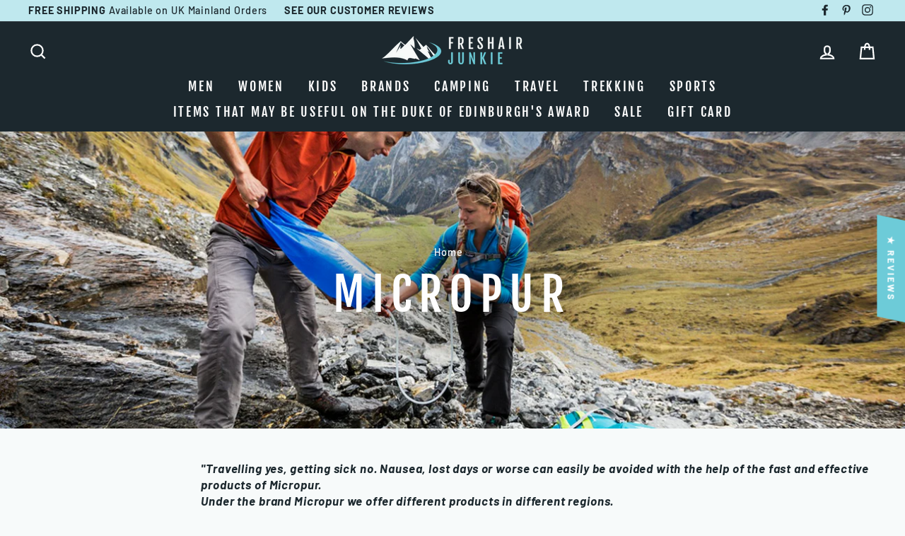

--- FILE ---
content_type: text/javascript
request_url: https://www.freshairjunkie.co.uk/cdn/shop/t/11/assets/bc-sf-filter.js?v=123648573275141362661605582925
body_size: 6899
content:
var bcSfFilterSettings={general:{limit:bcSfFilterConfig.custom.products_per_page,loadProductFirst:!1,filterTreeMobileStyle:"style2"}},bcSfFilterTemplate={productGridItemHtml:'<div id="{{itemHandle}}" class="grid__item grid-product '+bcSfFilterConfig.custom.grid_item_width+' {{itemQuickShopClass}}" data-aos="row-of-'+bcSfFilterConfig.custom.products_per_row+'"><div class="grid-product__content">{{itemSaleLabel}}{{itemSoldOutLabel}}<a href="{{itemUrl}}" class="grid-product__link {{itemSoldOutClass}}"><div class="grid-product__image-mask">{{itemQuickShopButton}}{{itemImages}}</div><div class="grid-product__meta"><div class="grid-product__title">{{itemTitle}}</div>{{itemVendor}}<div class="grid-product__price">{{itemPrice}}</div>{{reviewHtml}}</div></a></div>{{colorSwatch}}<div id="QuickShopModal-{{itemId}}" class="modal modal--square" data-product-id="{{itemId}}"></div></div>',previousActiveHtml:'<span class="prev"><a href="{{itemUrl}}" title=""><svg aria-hidden="true" focusable="false" role="presentation" class="icon icon-chevron-left" viewBox="0 0 284.49 498.98"><defs><style>.cls-1{fill:#231f20}</style></defs><path class="cls-1" d="M249.49 0a35 35 0 0 1 24.75 59.75L84.49 249.49l189.75 189.74a35.002 35.002 0 1 1-49.5 49.5L10.25 274.24a35 35 0 0 1 0-49.5L224.74 10.25A34.89 34.89 0 0 1 249.49 0z"></path></svg><span class="icon__fallback-text">Previous</span></a></span>',previousDisabledHtml:"",nextActiveHtml:'<span class="next"><a href="{{itemUrl}}" title=""><svg aria-hidden="true" focusable="false" role="presentation" class="icon icon-chevron-right" viewBox="0 0 284.49 498.98"><defs><style>.cls-1{fill:#231f20}</style></defs><path class="cls-1" d="M35 498.98a35 35 0 0 1-24.75-59.75l189.74-189.74L10.25 59.75a35.002 35.002 0 0 1 49.5-49.5l214.49 214.49a35 35 0 0 1 0 49.5L59.75 488.73A34.89 34.89 0 0 1 35 498.98z"></path></svg><span class="icon__fallback-text">Next</span></a></span>',nextDisabledHtml:"",pageItemHtml:'<span class="page"><a href="{{itemUrl}}" title="">{{itemTitle}}</a></span>',pageItemSelectedHtml:'<span class="page current">{{itemTitle}}</span>',pageItemRemainHtml:'<span class="deco">...</span>',paginateHtml:"{{previous}}{{pageItems}}{{next}}",sortingHtml:'<label class="hidden-label">'+bcSfFilterConfig.label.sorting+"</label><select>{{sortingItems}}</select>"};BCSfFilter.prototype.buildProductGridItem=function(data,index,totalProduct){var images=data.images_info,soldOut=!data.available,onSale=data.compare_at_price_min>data.price_min,priceVaries=data.price_min!=data.price_max,firstVariant=data.variants[0];if(getParam("variant")!==null&&getParam("variant")!=""){var paramVariant=data.variants.filter(function(e){return e.id==getParam("variant")});typeof paramVariant[0]!="undefined"&&(firstVariant=paramVariant[0])}else for(var i=0;i<data.variants.length;i++)if(data.variants[i].available){firstVariant=data.variants[i];break}var itemHtml=bcSfFilterTemplate.productGridItemHtml,imgSize="450x650";switch(bcSfFilterConfig.custom.products_per_row){case 5:imgSize="350x550";break;case 4:imgSize="450x650";break;case 3:imgSize="450x650";break;case 2:imgSize="850x1050";break;case 1:imgSize="1400x1800";break}var aspectRatio=images.length>0?images[0].width/images[0].height:"",paddingBottom=images.length>0?100/aspectRatio:"",itemThumbUrl=images.length>0?this.optimizeImage(images[0].src,imgSize):bcSfFilterConfig.general.no_image_url,thumb=images.length>0?images[0]:bcSfFilterConfig.general.no_image_url,bgset=buildBgSet(thumb),itemImagesHtml="";bcSfFilterConfig.custom.product_grid_image_size=="natural"?(itemImagesHtml+='<div class="image-wrap" style="height: 0; padding-bottom: '+paddingBottom+'%;"><img class="grid-view-item__image lazyload" data-src="'+this.getFeaturedImage(images,"{width}x")+'" data-widths="[180, 360, 540, 720, 900, 1080, 1296, 1512, 1728, 2048]" data-aspectratio="'+aspectRatio+'" data-sizes="auto" alt="{{itemTitle}}"></div>',soldOut||bcSfFilterConfig.custom.product_hover_image&&images.length>1&&(bgset=buildBgSet(images[1]),itemImagesHtml+='<div class="grid-product__secondary-image small--hide lazyload"data-bgset="'+bgset+'"data-sizes="auto"></div>')):itemImagesHtml+='<div class="grid__image-ratio grid__image-ratio--'+bcSfFilterConfig.custom.product_grid_image_size+' lazyload"data-bgset="'+bgset+'"data-sizes="auto"></div>',itemHtml=itemHtml.replace(/{{itemImages}}/g,itemImagesHtml);var itemPriceHtml="";onSale&&(itemPriceHtml+='<span class="visually-hidden">'+bcSfFilterConfig.label.regular_price+"</span>",itemPriceHtml+='<span class="grid-product__price--original">'+this.formatMoney(data.compare_at_price_min)+"</span>",itemPriceHtml+='<span class="visually-hidden">'+bcSfFilterConfig.label.sale_price+"</span>"),priceVaries?itemPriceHtml+=bcSfFilterConfig.label.from_text_html.replace(/{{ price }}/g,this.formatMoney(data.price_min)):itemPriceHtml+=this.formatMoney(data.price_min),itemHtml=itemHtml.replace(/{{itemPrice}}/g,itemPriceHtml);var itemSoldOutClass=soldOut?"grid-product__link--disabled":"";itemHtml=itemHtml.replace(/{{itemSoldOutClass}}/g,itemSoldOutClass);var itemSoldOutLabelHtml=soldOut?'<div class="grid-product__tag">'+bcSfFilterConfig.label.sold_out+"</div>":"";itemHtml=itemHtml.replace(/{{itemSoldOutLabel}}/g,itemSoldOutLabelHtml);var itemSaleLabelHtml="";if(onSale&&!soldOut){var savePrice=this.formatMoney(data.compare_at_price_min-data.price_min);itemSaleLabelHtml='<div class="grid-product__tag">'+bcSfFilterConfig.label.save_html.replace(/{{ saved_amount }}/g,savePrice)+"</div>"}itemHtml=itemHtml.replace(/{{itemSaleLabel}}/g,itemSaleLabelHtml);var itemVendorHtml=bcSfFilterConfig.custom.vendor_enable?'<div class="grid-product__vendor">'+data.vendor+"</div>":"";itemHtml=itemHtml.replace(/{{itemVendor}}/g,itemVendorHtml);var itemQuickShopClass="",itemQuickShopButtonHtml="";if(bcSfFilterConfig.custom.quick_shop_enable&&!soldOut&&(itemQuickShopClass="grid-product__has-quick-shop",itemQuickShopButtonHtml='<div class="quick-product__btn js-modal-open-quick-modal-{{itemId}} small--hide" data-product-id="{{itemId}}"><span class="quick-product__label">'+bcSfFilterConfig.label.quick_shop+"</span></div>"),itemHtml=itemHtml.replace(/{{itemQuickShopClass}}/g,itemQuickShopClass),itemHtml=itemHtml.replace(/{{itemQuickShopButton}}/g,itemQuickShopButtonHtml),!this.isMobile()&&bcSfFilterConfig.custom.quick_shop_enable){var quickUrl=this.buildProductItemUrl(data)+"?view=bc-sf-quickview";jQ.ajax({url:quickUrl,success:function(result){jQ("#QuickShopModal-"+data.id).html(result),index==totalProduct&&(theme.initQuickShop(),AOS.init({easing:"ease-out-quad",once:!0}),window.sections=new theme.Sections,sections.register("product",theme.Product),sections.register("product-template",theme.Product),sections.register("collection-template",theme.Collection))}})}var reviewHtml="";bcSfFilterConfig.custom.enable_product_reviews&&(reviewHtml='<span class="shopify-product-reviews-badge" data-id="'+data.id+'"></span>'),itemHtml=itemHtml.replace(/{{reviewHtml}}/g,reviewHtml);var colorSwatch=buildSwatch(data,this);return itemHtml=itemHtml.replace(/{{colorSwatch}}/g,colorSwatch),itemHtml=itemHtml.replace(/{{itemId}}/g,data.id),itemHtml=itemHtml.replace(/{{itemHandle}}/g,data.handle),itemHtml=itemHtml.replace(/{{itemTitle}}/g,data.title),itemHtml=itemHtml.replace(/{{itemUrl}}/g,this.buildProductItemUrl(data)),itemHtml};function buildSwatch(data,ob){var _this=ob,itemSwatchHtml="";if(bcSfFilterConfig.custom.collection_color_swatches){var swatch_file_extension="png",color_count=0;data.options_with_values.forEach(function(option,index){var option_name=option.name.toLowerCase();if(option_name.indexOf("color")!=-1||option_name.indexOf("colour")!=-1){var option_index=index,values="";itemSwatchHtml+=' <div class="grid-product__colors grid-product__colors--'+data.id+'" >',data.variants.forEach(function(variant){var temp=variant.merged_options[option_index].split(":"),value=temp[1];if(values.indexOf(value)==-1){color_count++,values=values+","+value,values=values.split(",");var color_image=_this.optimizeImage(variant.image,"50px"),color_swatch_fallback=value,classImageSwatch=variant.image?"color-swatch--with-image":"",attImage="";if(variant.image){var variant_image=_this.optimizeImage(variant.image,"400px");attImage+='data-variant-id="'+variant.id+'"',attImage+='data-variant-image="'+variant_image+'"'}itemSwatchHtml+='<a  href="'+_this.buildProductItemUrl(data)+"?variant="+variant.id+'"'+attImage+' class="color-swatch '+classImageSwatch+'" >',itemSwatchHtml+='<span class="color-swatch--icon" style="background-image: url('+color_image+"); background-color: "+color_swatch_fallback+';"></span> ',itemSwatchHtml+="</a>"}}),itemSwatchHtml+="</div>"}}),color_count<2&&(itemSwatchHtml+="<style>.grid-product__colors--"+data.id+" {display: none;}</style>")}return itemSwatchHtml}BCSfFilter.prototype.buildPagination=function(totalProduct){if(this.getSettingValue("general.paginationType")=="default"){var currentPage=parseInt(this.queryParams.page),totalPage=Math.ceil(totalProduct/this.queryParams.limit);if(totalPage==1)return jQ(this.selector.pagination).html(""),!1;if(this.getSettingValue("general.paginationType")=="default"){var paginationHtml=bcSfFilterTemplate.paginateHtml,previousHtml=currentPage>1?bcSfFilterTemplate.previousActiveHtml:bcSfFilterTemplate.previousDisabledHtml;previousHtml=previousHtml.replace(/{{itemUrl}}/g,this.buildToolbarLink("page",currentPage,currentPage-1)),paginationHtml=paginationHtml.replace(/{{previous}}/g,previousHtml);var nextHtml=currentPage<totalPage?bcSfFilterTemplate.nextActiveHtml:bcSfFilterTemplate.nextDisabledHtml;nextHtml=nextHtml.replace(/{{itemUrl}}/g,this.buildToolbarLink("page",currentPage,currentPage+1)),paginationHtml=paginationHtml.replace(/{{next}}/g,nextHtml);for(var beforeCurrentPageArr=[],iBefore=currentPage-1;iBefore>currentPage-3&&iBefore>0;iBefore--)beforeCurrentPageArr.unshift(iBefore);currentPage-4>0&&beforeCurrentPageArr.unshift("..."),currentPage-4>=0&&beforeCurrentPageArr.unshift(1),beforeCurrentPageArr.push(currentPage);for(var afterCurrentPageArr=[],iAfter=currentPage+1;iAfter<currentPage+3&&iAfter<=totalPage;iAfter++)afterCurrentPageArr.push(iAfter);currentPage+3<totalPage&&afterCurrentPageArr.push("..."),currentPage+3<=totalPage&&afterCurrentPageArr.push(totalPage);for(var pageItemsHtml="",pageArr=beforeCurrentPageArr.concat(afterCurrentPageArr),iPage=0;iPage<pageArr.length;iPage++)pageArr[iPage]=="..."?pageItemsHtml+=bcSfFilterTemplate.pageItemRemainHtml:pageItemsHtml+=pageArr[iPage]==currentPage?bcSfFilterTemplate.pageItemSelectedHtml:bcSfFilterTemplate.pageItemHtml,pageItemsHtml=pageItemsHtml.replace(/{{itemTitle}}/g,pageArr[iPage]),pageItemsHtml=pageItemsHtml.replace(/{{itemUrl}}/g,this.buildToolbarLink("page",currentPage,pageArr[iPage]));paginationHtml=paginationHtml.replace(/{{pageItems}}/g,pageItemsHtml),jQ(this.selector.pagination).html(paginationHtml)}}},BCSfFilter.prototype.buildFilterSorting=function(){if(bcSfFilterTemplate.hasOwnProperty("sortingHtml")){jQ(this.selector.topSorting).html("");var sortingArr=this.getSortingList();if(sortingArr){var sortingItemsHtml="";for(var k in sortingArr)sortingItemsHtml+='<option value="'+k+'">'+sortingArr[k]+"</option>";var html=bcSfFilterTemplate.sortingHtml.replace(/{{sortingItems}}/g,sortingItemsHtml);jQ(this.selector.topSorting).html(html),jQ(this.selector.topSorting+" select").val(this.queryParams.sort)}}},BCSfFilter.prototype.buildExtrasProductList=function(data,eventType){AOS.init({easing:"ease-out-quad",once:!0,offset:60,disableMutationObserver:!0}),window.innerShiv=function(){function t(t2,e2,i2){return/^(?:area|br|col|embed|hr|img|input|link|meta|param)$/i.test(i2)?t2:e2+"></"+i2+">"}var e,i,n=document,a="abbr article aside audio canvas datalist details figcaption figure footer header hgroup mark meter nav output progress section summary time video".split(" ");return function(r,o){if(!e&&(e=n.createElement("div"),e.innerHTML="<nav></nav>",i=e.childNodes.length!==1)){for(var s=n.createDocumentFragment(),d=a.length;d--;)s.createElement(a[d]);s.appendChild(e)}if(r=r.replace(/^\s\s*/,"").replace(/\s\s*$/,"").replace(/<script\b[^<]*(?:(?!<\/script>)<[^<]*)*<\/script>/gi,"").replace(/(<([\w:]+)[^>]*?)\/>/g,t),e.innerHTML=(s=r.match(/^<(tbody|tr|td|col|colgroup|thead|tfoot)/i))?"<table>"+r+"</table>":r,s=s?e.getElementsByTagName(s[1])[0].parentNode:e,o===!1)return s.childNodes;for(var d=n.createDocumentFragment(),l=s.childNodes.length;l--;)d.appendChild(s.firstChild);return d}}(),function(){window.SPR=function(){function t(){}return t.shop=Shopify.shop,t.host="//productreviews.shopifycdn.com",t.version="v4",t.api_url=t.host+"/proxy/"+t.version,t.asset_url=t.host+"/assets/"+t.version,t.badgeEls=[],t.reviewEls=[],t.elSettings={},t.$=void 0,t.extraAjaxParams={shop:t.shop},t.registerCallbacks=function(){return this.$(document).bind("spr:badge:loaded",typeof SPRCallbacks!="undefined"&&SPRCallbacks!==null?SPRCallbacks.onBadgeLoad:void 0),this.$(document).bind("spr:product:loaded",typeof SPRCallbacks!="undefined"&&SPRCallbacks!==null?SPRCallbacks.onProductLoad:void 0),this.$(document).bind("spr:reviews:loaded",typeof SPRCallbacks!="undefined"&&SPRCallbacks!==null?SPRCallbacks.onReviewsLoad:void 0),this.$(document).bind("spr:form:loaded",typeof SPRCallbacks!="undefined"&&SPRCallbacks!==null?SPRCallbacks.onFormLoad:void 0),this.$(document).bind("spr:form:success",typeof SPRCallbacks!="undefined"&&SPRCallbacks!==null?SPRCallbacks.onFormSuccess:void 0),this.$(document).bind("spr:form:failure",typeof SPRCallbacks!="undefined"&&SPRCallbacks!==null?SPRCallbacks.onFormFailure:void 0)},t.loadStylesheet=function(){var t2,e;return e=document.createElement("link"),e.setAttribute("rel","stylesheet"),e.setAttribute("type","text/css"),e.setAttribute("href",this.asset_url+"/spr.css"),e.setAttribute("media","screen"),t2=document.getElementsByTagName("head")[0],t2.appendChild(e)},t.initRatingHandler=function(){return t.$(document).on("mouseover mouseout","form a.spr-icon-star",function(e){var i,n,a;return i=e.currentTarget,a=t.$(i).attr("data-value"),n=t.$(i).parent(),e.type==="mouseover"?(n.find("a.spr-icon:lt("+a+")").addClass("spr-icon-star-hover"),n.find("a.spr-icon:gt("+(a-1)+")").removeClass("spr-icon-star-hover")):n.find("a.spr-icon").removeClass("spr-icon-star-hover")})},t.initDomEls=function(){return this.badgeEls=this.$(".shopify-product-reviews-badge[data-id]"),this.reviewEls=this.$("#shopify-product-reviews[data-id]"),this.$.each(this.reviewEls,function(t2){return function(e,i){var n;return n=t2.$(i).attr("data-id"),t2.elSettings[n]={},t2.elSettings[n].reviews_el="#"+(t2.$(i).attr("data-reviews-prefix")?t2.$(i).attr("data-reviews-prefix"):"reviews_"),t2.elSettings[n].form_el="#"+(t2.$(i).attr("data-form-prefix")?t2.$(i).attr("data-form-prefix"):"form_")}}(this))},t.loadProducts=function(){return this.$.each(this.reviewEls,function(t2){return function(e,i){var n,a,r;return a=t2.$(i).attr("data-id"),n=t2.$(i).attr("data-autoload"),n!=="false"?(r=t2.$.extend({product_id:a,version:t2.version},t2.extraAjaxParams),t2.$.get(t2.api_url+"/reviews/product",r,t2.productCallback,"jsonp")):void 0}}(this))},t.loadBadges=function(){var t2,e,i,n,a;if(i=this.$.map(this.badgeEls,function(t3){return function(e2){return t3.$(e2).attr("data-id")}}(this)),i.length>0){for(e=7,a=[];(t2=i.splice(0,e)).length>0;)n=this.$.extend(this.extraAjaxParams,{product_ids:t2}),a.push(this.$.get(this.api_url+"/reviews/badges",n,this.badgesCallback,"jsonp"));return a}},t.pageReviews=function(t2){var e,i,n;return n=this.$(t2).data("product-id"),i=this.$(t2).data("page"),e=this.$.extend({page:i,product_id:n},this.extraAjaxParams),this.$.get(this.api_url+"/reviews",e,this.paginateCallback,"jsonp"),!1},t.submitForm=function(t2){var e;return e=this.$(t2).serializeObject(),e=this.$.extend(e,this.extraAjaxParams),e=this.$.param(e),e=e.replace(/%0D%0A/g,"%0A"),this.$.ajax({url:this.api_url+"/reviews/create",type:"GET",dataType:"jsonp",data:e,success:this.formCallback,beforeSend:function(t3){return function(){return t3.$(".spr-button-primary").attr("disabled","disabled")}}(this),complete:function(t3){return function(){return t3.$(".spr-button-primary").removeAttr("disabled")}}(this)}),!1},t.reportReview=function(t2){var e;return confirm("Are you sure you want to report this review as inappropriate?")&&(e=this.$.extend({id:t2},this.extraAjaxParams),this.$.get(this.api_url+"/reviews/report",e,this.reportCallback,"jsonp")),!1},t.toggleReviews=function(t2){var e;return e=this.$("#shopify-product-reviews[data-id='"+t2+"']"),e.find(".spr-reviews").toggle()},t.toggleForm=function(t2){var e;return e=this.$("#shopify-product-reviews[data-id='"+t2+"']"),e.find(".spr-form").toggle()},t.setRating=function(t2){var e,i,n;return e=this.$(t2).parents("form"),n=this.$(t2).attr("data-value"),i=this.$(t2).parent(),e.find("input[name='review[rating]']").val(n),this.setStarRating(n,i)},t.setStarRating=function(t2,e){return e.find("a:lt("+t2+")").removeClass("spr-icon-star-empty spr-icon-star-hover"),e.find("a:gt("+(t2-1)+")").removeClass("spr-icon-star-hover").addClass("spr-icon-star-empty")},t.badgesCallback=function(e){var i;return i=e.badges,t.$.map(t.badgeEls,function(e2){var n;return n=t.$(e2).attr("data-id"),i[n]!==void 0?(t.$(e2).replaceWith(i[n]),t.$(document).trigger("spr:badge:loaded",{id:n})):void 0})},t.productCallback=function(e){var i;return i=e.remote_id.toString(),t.renderProduct(i,e.product),t.renderForm(i,e.form),t.renderReviews(i,e.reviews)},t.renderProduct=function(t2,e){return this.$.map(this.reviewEls,function(i){return function(n){return t2===i.$(n).attr("data-id")?(i.$(n).html(innerShiv(e,!1)),i.$(document).trigger("spr:product:loaded",{id:t2})):void 0}}(this))},t.renderForm=function(t2,e){var i;return i=this.$(this.elSettings[t2].form_el+t2),i.html(e),this.$(document).trigger("spr:form:loaded",{id:t2})},t.renderReviews=function(e,i){var n;return n=t.$(t.elSettings[e].reviews_el+e),n.html(i),t.$(document).trigger("spr:reviews:loaded",{id:e})},t.formCallback=function(e){var i,n,a,r;return r=e.status,a=e.remote_id,n=e.form,i=t.$(t.elSettings[a].form_el+a),i.html(n),r==="failure"&&t.initStarRating(i),r==="success"&&t.$("#shopify-product-reviews[data-id='"+a+"'] .spr-summary-actions-newreview").hide(),t.$(document).trigger("spr:form:"+r,{id:a})},t.initStarRating=function(t2){var e,i,n;return n=t2.find("input[name='review[rating]']"),n&&n.val()?(i=n.val(),e=t2.find(".spr-starrating"),this.setStarRating(i,e)):void 0},t.paginateCallback=function(e){var i,n;return n=e.remote_id.toString(),i=e.reviews,t.renderReviews(n,i)},t.reportCallback=function(e){var i;return i="#report_"+e.id,t.$(i).replaceWith("<span class='spr-review-reportreview'>"+t.$(i).attr("data-msg")+"</span>")},t.loadjQuery=function(e){return t.loadScript("//ajax.googleapis.com/ajax/libs/jquery/1.10.2/jquery.min.js",function(){return t.$=jQuery.noConflict(!0),e()})},t.loadScript=function(t2,e){var i;return i=document.createElement("script"),i.type="text/javascript",i.readyState?i.onreadystatechange=function(){return i.readyState==="loaded"||i.readyState==="complete"?(i.onreadystatechange=null,e()):void 0}:i.onload=function(){return e()},i.src=t2,document.getElementsByTagName("head")[0].appendChild(i)},t.loadjQueryExtentions=function(t2){return t2.fn.serializeObject=function(){var e,i;return e={},i=this.serializeArray(),t2.each(i,function(){return e[this.name]?(e[this.name].push||(e[this.name]=[e[this.name]]),e[this.name].push(this.value||"")):e[this.name]=this.value||""}),e}},t}(),function(){return SPR.loadStylesheet(),SPR.loadjQuery(function(){return SPR.$.ajaxSetup({cache:!1}),SPR.loadjQueryExtentions(SPR.$),SPR.$(document).ready(function(){return SPR.registerCallbacks(),SPR.initRatingHandler(),SPR.initDomEls(),SPR.loadProducts(),SPR.loadBadges()})})}()}.call(this)},BCSfFilter.prototype.buildAdditionalElements=function(data,eventType){var totalProduct="";data.total_product==1?totalProduct=bcSfFilterConfig.label.items_with_count_one.replace(/{{ count }}/g,data.total_product):totalProduct=bcSfFilterConfig.label.items_with_count_other.replace(/{{ count }}/g,data.total_product),jQ("#bc-sf-filter-total-product").html(totalProduct)};function buildBgSet(image){var html="";if(typeof image!="undefined"&&image.hasOwnProperty("src")){var aspectRatio=image.width/image.height;image.width<=180&&(html+=bcsffilter.optimizeImage(image.src,"180x")+" 180w "+Math.round(180/aspectRatio)+"h,"),image.width>180&&(html+=bcsffilter.optimizeImage(image.src,"180x")+" 180w "+Math.round(180/aspectRatio)+"h,"),image.width>360&&(html+=bcsffilter.optimizeImage(image.src,"360x")+" 360w "+Math.round(360/aspectRatio)+"h,"),image.width>540&&(html+=bcsffilter.optimizeImage(image.src,"540x")+" 540w "+Math.round(540/aspectRatio)+"h,"),image.width>720&&(html+=bcsffilter.optimizeImage(image.src,"720x")+" 720w "+Math.round(720/aspectRatio)+"h,"),image.width>900&&(html+=bcsffilter.optimizeImage(image.src,"900x")+" 900w "+Math.round(900/aspectRatio)+"h,"),image.width>1080&&(html+=bcsffilter.optimizeImage(image.src,"1080x")+" 1080w "+Math.round(1080/aspectRatio)+"h,"),image.width>1296&&(html+=bcsffilter.optimizeImage(image.src,"1296x")+" 1296w "+Math.round(1296/aspectRatio)+"h,"),image.width>1512&&(html+=bcsffilter.optimizeImage(image.src,"1512x")+" 1512w "+Math.round(1512/aspectRatio)+"h,"),image.width>1728&&(html+=bcsffilter.optimizeImage(image.src,"1728x")+" 1728w "+Math.round(1728/aspectRatio)+"h,")}return html}function buildDefaultLink(a,b){var c=window.location.href.split("?")[0];return c+="?"+a+"="+b}BCSfFilter.prototype.buildDefaultElements=function(a){if(bcSfFilterConfig.general.hasOwnProperty("collection_count")&&jQ("#bc-sf-filter-bottom-pagination").length>0){var b=bcSfFilterConfig.general.collection_count,c=parseInt(this.queryParams.page),d=Math.ceil(b/this.queryParams.limit);if(d==1)return jQ(this.selector.pagination).html(""),!1;if(this.getSettingValue("general.paginationType")=="default"){var e=bcSfFilterTemplate.paginateHtml,f="";f=c>1?bcSfFilterTemplate.hasOwnProperty("previousActiveHtml")?bcSfFilterTemplate.previousActiveHtml:bcSfFilterTemplate.previousHtml:bcSfFilterTemplate.hasOwnProperty("previousDisabledHtml")?bcSfFilterTemplate.previousDisabledHtml:"",f=f.replace(/{{itemUrl}}/g,buildDefaultLink("page",c-1)),e=e.replace(/{{previous}}/g,f);var g="";g=c<d?bcSfFilterTemplate.hasOwnProperty("nextActiveHtml")?bcSfFilterTemplate.nextActiveHtml:bcSfFilterTemplate.nextHtml:bcSfFilterTemplate.hasOwnProperty("nextDisabledHtml")?bcSfFilterTemplate.nextDisabledHtml:"",g=g.replace(/{{itemUrl}}/g,buildDefaultLink("page",c+1)),e=e.replace(/{{next}}/g,g);for(var h=[],i=c-1;i>c-3&&i>0;i--)h.unshift(i);c-4>0&&h.unshift("..."),c-4>=0&&h.unshift(1),h.push(c);for(var j=[],k=c+1;k<c+3&&k<=d;k++)j.push(k);c+3<d&&j.push("..."),c+3<=d&&j.push(d);for(var l="",m=h.concat(j),n=0;n<m.length;n++)m[n]=="..."?l+=bcSfFilterTemplate.pageItemRemainHtml:l+=m[n]==c?bcSfFilterTemplate.pageItemSelectedHtml:bcSfFilterTemplate.pageItemHtml,l=l.replace(/{{itemTitle}}/g,m[n]),l=l.replace(/{{itemUrl}}/g,buildDefaultLink("page",m[n]));e=e.replace(/{{pageItems}}/g,l),jQ(this.selector.pagination).html(e)}}if(bcSfFilterTemplate.hasOwnProperty("sortingHtml")&&jQ(this.selector.topSorting).length>0){jQ(this.selector.topSorting).html("");var o=this.getSortingList();if(o){var p="";for(var q in o)p+='<option value="'+q+'">'+o[q]+"</option>";var r=bcSfFilterTemplate.sortingHtml.replace(/{{sortingItems}}/g,p);jQ(this.selector.topSorting).html(r);var s=this.queryParams.sort_by!==void 0?this.queryParams.sort_by:this.defaultSorting;jQ(this.selector.topSorting+" select").val(s),jQ(this.selector.topSorting+" select").change(function(a2){window.location.href=buildDefaultLink("sort_by",jQ(this).val())})}}},BCSfFilter.prototype.prepareProductData=function(data){for(var countData=data.length,k=0;k<countData;k++){data[k].images=data[k].images_info,data[k].images.length>0?data[k].featured_image=data[k].images[0]:data[k].featured_image={src:bcSfFilterConfig.general.no_image_url,width:"",height:"",aspect_ratio:0},data[k].url="/products/"+data[k].handle;for(var optionsArr=[],countOptionsWithValues=data[k].options_with_values.length,i=0;i<countOptionsWithValues;i++)optionsArr.push(data[k].options_with_values[i].name);if(data[k].options=optionsArr,typeof bcSfFilterConfig.general.currencies!="undefined"&&bcSfFilterConfig.general.currencies.length>1){var updateMultiCurrencyPrice2=function(oldPrice,newPrice){return typeof newPrice!="undefined"?newPrice:oldPrice},updateMultiCurrencyPrice=updateMultiCurrencyPrice2,currentCurrency=bcSfFilterConfig.general.current_currency.toLowerCase().trim();data[k].price_min=updateMultiCurrencyPrice2(data[k].price_min,data[k]["price_min_"+currentCurrency]),data[k].price_max=updateMultiCurrencyPrice2(data[k].price_max,data[k]["price_max_"+currentCurrency]),data[k].compare_at_price_min=updateMultiCurrencyPrice2(data[k].compare_at_price_min,data[k]["compare_at_price_min_"+currentCurrency]),data[k].compare_at_price_max=updateMultiCurrencyPrice2(data[k].compare_at_price_max,data[k]["compare_at_price_max_"+currentCurrency])}data[k].price_min*=100,data[k].price_max*=100,data[k].compare_at_price_min*=100,data[k].compare_at_price_max*=100,data[k].price=data[k].price_min,data[k].compare_at_price=data[k].compare_at_price_min,data[k].price_varies=data[k].price_min!=data[k].price_max;var firstVariant=data[k].variants[0];if(getParam("variant")!==null&&getParam("variant")!=""){var paramVariant=data.variants.filter(function(e){return e.id==getParam("variant")});typeof paramVariant[0]!="undefined"&&(firstVariant=paramVariant[0])}else for(var countVariants=data[k].variants.length,i=0;i<countVariants;i++)if(data[k].variants[i].available){firstVariant=data[k].variants[i];break}data[k].selected_or_first_available_variant=firstVariant;for(var countVariants=data[k].variants.length,i=0;i<countVariants;i++){var variantOptionArr=[],count=1,variant=data[k].variants[i],variantOptions=variant.merged_options;if(Array.isArray(variantOptions)){for(var countVariantOptions=variantOptions.length,j=0;j<countVariantOptions;j++){var temp=variantOptions[j].split(":");data[k].variants[i]["option"+(parseInt(j)+1)]=temp[1],data[k].variants[i]["option_"+temp[0]]=temp[1],variantOptionArr.push(temp[1])}data[k].variants[i].options=variantOptionArr}data[k].variants[i].compare_at_price=parseFloat(data[k].variants[i].compare_at_price)*100,data[k].variants[i].price=parseFloat(data[k].variants[i].price)*100}data[k].description=data[k].content=data[k].body_html,data[k].hasOwnProperty("original_tags")&&data[k].original_tags.length>0&&(data[k].tags=data[k].original_tags.slice(0))}return data},BCSfFilter.prototype.getFilterData=function(eventType,errorCount){function BCSend(eventType2,errorCount2){var self=bcsffilter,errorCount2=typeof errorCount2!="undefined"?errorCount2:0;self.showLoading(),typeof self.buildPlaceholderProductList=="function"&&self.buildPlaceholderProductList(eventType2),self.beforeGetFilterData(eventType2),self.prepareRequestParams(eventType2),self.queryParams.callback="BCSfFilterCallback",self.queryParams.event_type=eventType2;var url=self.isSearchPage()?self.getApiUrl("search"):self.getApiUrl("filter"),script=document.createElement("script");script.type="text/javascript";var timestamp=new Date().getTime();script.src=url+"?t="+timestamp+"&"+jQ.param(self.queryParams),script.id="bc-sf-filter-script",script.async=!0;var resendAPITimer,resendAPIDuration;resendAPIDuration=2e3,script.addEventListener("error",function(e){typeof document.getElementById(script.id).remove=="function"?document.getElementById(script.id).remove():document.getElementById(script.id).outerHTML="",errorCount2<3?(errorCount2++,resendAPITimer&&clearTimeout(resendAPITimer),resendAPITimer=setTimeout(self.getFilterData("resend",errorCount2),resendAPIDuration)):self.buildDefaultElements(eventType2)}),document.getElementsByTagName("head")[0].appendChild(script),script.onload=function(){typeof document.getElementById(script.id).remove=="function"?document.getElementById(script.id).remove():document.getElementById(script.id).outerHTML=""}}this.requestFilter(BCSend,eventType,errorCount)},BCSfFilter.prototype.requestFilter=function(sendFunc,eventType,errorCount){sendFunc(eventType,errorCount)},BCSfFilter.prototype.buildFilterOptionItem=function(html,iLabel,iValue,fOType,fOId,fOLabel,fODisplayType,fOSelectType,fOItemValue,fOData){var keepValuesStatic=fOData.hasOwnProperty("keepValuesStatic")?fOData.keepValuesStatic:!1;if(fOType=="review_ratings"&&this.getSettingValue("general.ratingSelectionStyle")=="text")var title=this.getReviewRatingsLabel(fOItemValue.from);else var title=this.customizeFilterOptionLabel(iLabel,fOData.prefix,fOType);if(keepValuesStatic===!0)var productNumber=null;else var productNumber=fOItemValue.hasOwnProperty("doc_count")?fOItemValue.doc_count:0;html=html.replace(/{{itemLabel}}/g,this.buildFilterOptionLabel(iLabel,productNumber,fOData)),html=html.replace(/{{itemLink}}/g,this.buildFilterOptionLink(fOId,iValue,fOType,fODisplayType,fOSelectType,keepValuesStatic)),html=html.replace(/{{itemValue}}/g,encodeURIParamValue(iValue)),html=html.replace(/{{itemTitle}}/g,title),html=html.replace(/{{itemFunc}}/g,"onInteractWithFilterOptionValue(event, this, '"+fOType+"', '"+fODisplayType+"', '"+fOSelectType+"', '"+keepValuesStatic+"')"),html=this.checkFilterOptionSelected(fOId,iValue,fOType,fODisplayType)?html.replace(/{{itemSelected}}/g,"selected"):html.replace(/{{itemSelected}}/g,"");var htmlElement=jQ(html);return htmlElement.children().attr({"data-id":fOId,"data-value":encodeURIParamValue(iValue),"data-parent-label":fOLabel,"data-title":title,"data-count":productNumber}),fOType!="collection"&&htmlElement.children().attr("rel","nofollow"),fOType=="collection"&&htmlElement.children().attr("data-collection-scope",fOItemValue.key),jQ(htmlElement)[0].outerHTML},BCSfFilter.prototype.initFilter=function(){return this.isBadUrl()?void(window.location.href=window.location.pathname):(this.updateApiParams(!1),void this.getFilterData("init"))},BCSfFilter.prototype.isBadUrl=function(){try{var t=decodeURIComponent(window.location.search).split("&"),e=!1;if(t.length>0)for(var i=0;i<t.length;i++){var n=t[i],a=(n.match(/</g)||[]).length,r=(n.match(/>/g)||[]).length,o=(n.match(/alert\(/g)||[]).length,h=(n.match(/execCommand/g)||[]).length;if(a>0&&r>0||a>1||r>1||o||h){e=!0;break}}return e}catch(l){return!0}};
//# sourceMappingURL=/cdn/shop/t/11/assets/bc-sf-filter.js.map?v=123648573275141362661605582925


--- FILE ---
content_type: text/javascript; charset=utf-8
request_url: https://services.mybcapps.com/bc-sf-filter/filter?t=1769695580108&shop=fresh-air-junkie.myshopify.com&page=1&limit=45&sort=best-selling&display=grid&collection_scope=393330917592&product_available=false&variant_available=false&build_filter_tree=true&check_cache=true&callback=BCSfFilterCallback&event_type=init
body_size: 599
content:
/**/ typeof BCSfFilterCallback === 'function' && BCSfFilterCallback({"total_product":0,"total_collection":0,"total_page":0,"from_cache":false,"products":[],"event_type":"init","filter":{"options":[{"isCollapseMobile":false,"showMoreType":"scrollbar","tooltip":null,"replaceTextFilterValues":null,"displayAllValuesInUppercaseForm":false,"isCollapsePC":false,"label":"Manufacturer","filterOptionId":"pf_v_manufacturer","removeTextFilterValues":"","displayType":"list","showSearchBoxFilterPC":false,"sortManualValues":false,"sortType":"key-asc","manualValues":null,"valueType":"all","selectType":"multiple","position":0,"showSearchBoxFilterMobile":false,"filterType":"vendor","status":"active","values":[]},{"displayType":"list","valueType":"all","selectType":"multiple","position":1,"label":"Product Type","filterType":"product_type","filterOptionId":"pf_pt_product_type","status":"active","values":[]},{"displayType":"range","sliderRange":4,"sliderStep":1,"position":2,"label":"Price","filterType":"price","filterOptionId":"pf_p_price","status":"active","values":{"max":null,"min":null}},{"isCollapseMobile":false,"showMoreType":"scrollbar","tooltip":null,"replaceTextFilterValues":null,"displayAllValuesInUppercaseForm":false,"isCollapsePC":false,"label":"Main colour","filterOptionId":"pf_opt_main_colour","sortMergedValues":"","removeTextFilterValues":"","displayType":"list","showSearchBoxFilterPC":false,"sortManualValues":false,"sortType":"key-asc","manualValues":null,"mergeValues":"","valueType":"all","selectType":"multiple","position":"3","showSearchBoxFilterMobile":false,"filterType":"opt_main_colour","status":"active","values":[]},{"isCollapseMobile":false,"showMoreType":"scrollbar","tooltip":null,"isCollapsePC":false,"label":"Stock Status","filterOptionId":"pf_st_stock_status","displayType":"list","showSearchBoxFilterPC":false,"sortManualValues":false,"sortType":"key-asc","manualValues":[{"label":"In Stock","key":"in-stock"}],"position":"4","showSearchBoxFilterMobile":false,"filterType":"stock","status":"active","values":[{"label":"In Stock","key":"in-stock"}]},{"isCollapseMobile":false,"showMoreType":"scrollbar","tooltip":null,"replaceTextFilterValues":null,"displayAllValuesInUppercaseForm":false,"isCollapsePC":false,"label":"Size","filterOptionId":"pf_opt_size","sortMergedValues":"","removeTextFilterValues":"","displayType":"list","showSearchBoxFilterPC":false,"sortManualValues":false,"sortType":"key-asc","manualValues":null,"mergeValues":"","valueType":"all","selectType":"multiple","position":"5","showSearchBoxFilterMobile":false,"filterType":"opt_size","status":"active","values":[]}],"filterId":"rkEZiat7r"},"bundles":[],"meta":{"rid":"9ae076f8-bfac-4966-946a-373db626608e","currency":"GBP","money_format_with_currency":"£{{amount}} GBP","money_format":"£{{amount}}","affected_by_merchandising":false,"affected_by_performance_ranking":false,"affected_by_search_personalization":false}});